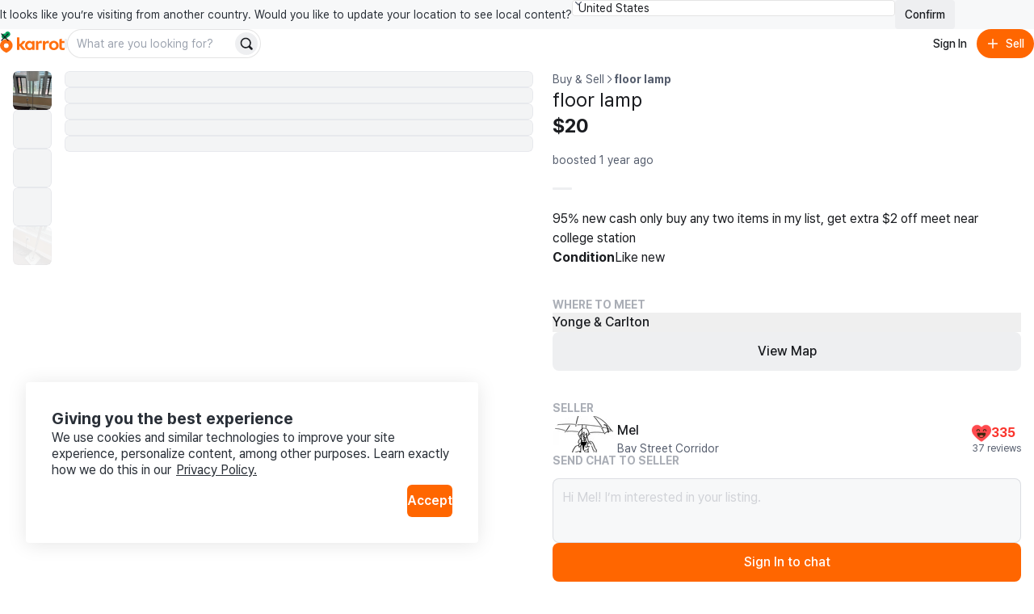

--- FILE ---
content_type: text/javascript
request_url: https://karrotmarket.com/_remix/getDateFnsLocale-BoZ6A3KI.js
body_size: 3487
content:

!function(){try{var e="undefined"!=typeof window?window:"undefined"!=typeof global?global:"undefined"!=typeof self?self:{},n=(new e.Error).stack;n&&(e._sentryDebugIds=e._sentryDebugIds||{},e._sentryDebugIds[n]="e1fbd114-bba7-5809-80b8-81057a757a68")}catch(e){}}();
import{c as k,e as D,a as z,n as N,g as V,b as y,m as v,d as W,f as M,h as X,i as x,j as m,k as s,l as p,o as d}from"./en-US-CCnmEGKg.js";import{j as $}from"./constants-BzT1KpGF.js";import{a as E}from"./utils.css.ts.vanilla-BTuhXuVU.js";function F(t){return k(t,Date.now())}function H(t,a,e){const n=X(),r=(e==null?void 0:e.locale)??n.locale??D,f=z(t,a);if(isNaN(f))throw new RangeError("Invalid time value");const u=Object.assign({},e,{addSuffix:e==null?void 0:e.addSuffix,comparison:f}),[w,P]=N(e==null?void 0:e.in,...f>0?[a,t]:[t,a]),c=V((e==null?void 0:e.roundingMethod)??"round"),g=P.getTime()-w.getTime(),l=g/x,S=y(P)-y(w),h=(g-S)/x,b=e==null?void 0:e.unit;let o;if(b?o=b:l<1?o="second":l<60?o="minute":l<v?o="hour":h<W?o="day":h<M?o="month":o="year",o==="second"){const i=c(g/1e3);return r.formatDistance("xSeconds",i,u)}else if(o==="minute"){const i=c(l);return r.formatDistance("xMinutes",i,u)}else if(o==="hour"){const i=c(l/60);return r.formatDistance("xHours",i,u)}else if(o==="day"){const i=c(h/v);return r.formatDistance("xDays",i,u)}else if(o==="month"){const i=c(h/W);return i===12&&b!=="month"?r.formatDistance("xYears",1,u):r.formatDistance("xMonths",i,u)}else{const i=c(h/M);return r.formatDistance("xYears",i,u)}}function qe(t,a){return H(t,F(t),a)}function Ie({dateTime:t,children:a,...e}){return $.jsx("time",{dateTime:t,...e,children:$.jsx(E,{children:a})})}const C={lessThanXSeconds:{one:"1秒未満",other:"{{count}}秒未満",oneWithSuffix:"約1秒",otherWithSuffix:"約{{count}}秒"},xSeconds:{one:"1秒",other:"{{count}}秒"},halfAMinute:"30秒",lessThanXMinutes:{one:"1分未満",other:"{{count}}分未満",oneWithSuffix:"約1分",otherWithSuffix:"約{{count}}分"},xMinutes:{one:"1分",other:"{{count}}分"},aboutXHours:{one:"約1時間",other:"約{{count}}時間"},xHours:{one:"1時間",other:"{{count}}時間"},xDays:{one:"1日",other:"{{count}}日"},aboutXWeeks:{one:"約1週間",other:"約{{count}}週間"},xWeeks:{one:"1週間",other:"{{count}}週間"},aboutXMonths:{one:"約1か月",other:"約{{count}}か月"},xMonths:{one:"1か月",other:"{{count}}か月"},aboutXYears:{one:"約1年",other:"約{{count}}年"},xYears:{one:"1年",other:"{{count}}年"},overXYears:{one:"1年以上",other:"{{count}}年以上"},almostXYears:{one:"1年近く",other:"{{count}}年近く"}},T=(t,a,e)=>{e=e||{};let n;const r=C[t];return typeof r=="string"?n=r:a===1?e.addSuffix&&r.oneWithSuffix?n=r.oneWithSuffix:n=r.one:e.addSuffix&&r.otherWithSuffix?n=r.otherWithSuffix.replace("{{count}}",String(a)):n=r.other.replace("{{count}}",String(a)),e.addSuffix?e.comparison&&e.comparison>0?n+"後":n+"前":n},O={full:"y年M月d日EEEE",long:"y年M月d日",medium:"y/MM/dd",short:"y/MM/dd"},Q={full:"H時mm分ss秒 zzzz",long:"H:mm:ss z",medium:"H:mm:ss",short:"H:mm"},L={full:"{{date}} {{time}}",long:"{{date}} {{time}}",medium:"{{date}} {{time}}",short:"{{date}} {{time}}"},Y={date:m({formats:O,defaultWidth:"full"}),time:m({formats:Q,defaultWidth:"full"}),dateTime:m({formats:L,defaultWidth:"full"})},A={lastWeek:"先週のeeeeのp",yesterday:"昨日のp",today:"今日のp",tomorrow:"明日のp",nextWeek:"翌週のeeeeのp",other:"P"},j=(t,a,e,n)=>A[t],R={narrow:["BC","AC"],abbreviated:["紀元前","西暦"],wide:["紀元前","西暦"]},q={narrow:["1","2","3","4"],abbreviated:["Q1","Q2","Q3","Q4"],wide:["第1四半期","第2四半期","第3四半期","第4四半期"]},I={narrow:["1","2","3","4","5","6","7","8","9","10","11","12"],abbreviated:["1月","2月","3月","4月","5月","6月","7月","8月","9月","10月","11月","12月"],wide:["1月","2月","3月","4月","5月","6月","7月","8月","9月","10月","11月","12月"]},_={narrow:["日","月","火","水","木","金","土"],short:["日","月","火","水","木","金","土"],abbreviated:["日","月","火","水","木","金","土"],wide:["日曜日","月曜日","火曜日","水曜日","木曜日","金曜日","土曜日"]},B={narrow:{am:"午前",pm:"午後",midnight:"深夜",noon:"正午",morning:"朝",afternoon:"午後",evening:"夜",night:"深夜"},abbreviated:{am:"午前",pm:"午後",midnight:"深夜",noon:"正午",morning:"朝",afternoon:"午後",evening:"夜",night:"深夜"},wide:{am:"午前",pm:"午後",midnight:"深夜",noon:"正午",morning:"朝",afternoon:"午後",evening:"夜",night:"深夜"}},U={narrow:{am:"午前",pm:"午後",midnight:"深夜",noon:"正午",morning:"朝",afternoon:"午後",evening:"夜",night:"深夜"},abbreviated:{am:"午前",pm:"午後",midnight:"深夜",noon:"正午",morning:"朝",afternoon:"午後",evening:"夜",night:"深夜"},wide:{am:"午前",pm:"午後",midnight:"深夜",noon:"正午",morning:"朝",afternoon:"午後",evening:"夜",night:"深夜"}},G=(t,a)=>{const e=Number(t);switch(String(a==null?void 0:a.unit)){case"year":return`${e}年`;case"quarter":return`第${e}四半期`;case"month":return`${e}月`;case"week":return`第${e}週`;case"date":return`${e}日`;case"hour":return`${e}時`;case"minute":return`${e}分`;case"second":return`${e}秒`;default:return`${e}`}},J={ordinalNumber:G,era:s({values:R,defaultWidth:"wide"}),quarter:s({values:q,defaultWidth:"wide",argumentCallback:t=>Number(t)-1}),month:s({values:I,defaultWidth:"wide"}),day:s({values:_,defaultWidth:"wide"}),dayPeriod:s({values:B,defaultWidth:"wide",formattingValues:U,defaultFormattingWidth:"wide"})},K=/^第?\d+(年|四半期|月|週|日|時|分|秒)?/i,Z=/\d+/i,ee={narrow:/^(B\.?C\.?|A\.?D\.?)/i,abbreviated:/^(紀元[前後]|西暦)/i,wide:/^(紀元[前後]|西暦)/i},te={narrow:[/^B/i,/^A/i],any:[/^(紀元前)/i,/^(西暦|紀元後)/i]},ae={narrow:/^[1234]/i,abbreviated:/^Q[1234]/i,wide:/^第[1234一二三四１２３４]四半期/i},ne={any:[/(1|一|１)/i,/(2|二|２)/i,/(3|三|３)/i,/(4|四|４)/i]},re={narrow:/^([123456789]|1[012])/,abbreviated:/^([123456789]|1[012])月/i,wide:/^([123456789]|1[012])月/i},oe={any:[/^1\D/,/^2/,/^3/,/^4/,/^5/,/^6/,/^7/,/^8/,/^9/,/^10/,/^11/,/^12/]},ie={narrow:/^[日月火水木金土]/,short:/^[日月火水木金土]/,abbreviated:/^[日月火水木金土]/,wide:/^[日月火水木金土]曜日/},se={any:[/^日/,/^月/,/^火/,/^水/,/^木/,/^金/,/^土/]},de={any:/^(AM|PM|午前|午後|正午|深夜|真夜中|夜|朝)/i},ue={any:{am:/^(A|午前)/i,pm:/^(P|午後)/i,midnight:/^深夜|真夜中/i,noon:/^正午/i,morning:/^朝/i,afternoon:/^午後/i,evening:/^夜/i,night:/^深夜/i}},ce={ordinalNumber:p({matchPattern:K,parsePattern:Z,valueCallback:function(t){return parseInt(t,10)}}),era:d({matchPatterns:ee,defaultMatchWidth:"wide",parsePatterns:te,defaultParseWidth:"any"}),quarter:d({matchPatterns:ae,defaultMatchWidth:"wide",parsePatterns:ne,defaultParseWidth:"any",valueCallback:t=>t+1}),month:d({matchPatterns:re,defaultMatchWidth:"wide",parsePatterns:oe,defaultParseWidth:"any"}),day:d({matchPatterns:ie,defaultMatchWidth:"wide",parsePatterns:se,defaultParseWidth:"any"}),dayPeriod:d({matchPatterns:de,defaultMatchWidth:"any",parsePatterns:ue,defaultParseWidth:"any"})},me={code:"ja",formatDistance:T,formatLong:Y,formatRelative:j,localize:J,match:ce,options:{weekStartsOn:0,firstWeekContainsDate:1}},le={lessThanXSeconds:{one:"1초 미만",other:"{{count}}초 미만"},xSeconds:{one:"1초",other:"{{count}}초"},halfAMinute:"30초",lessThanXMinutes:{one:"1분 미만",other:"{{count}}분 미만"},xMinutes:{one:"1분",other:"{{count}}분"},aboutXHours:{one:"약 1시간",other:"약 {{count}}시간"},xHours:{one:"1시간",other:"{{count}}시간"},xDays:{one:"1일",other:"{{count}}일"},aboutXWeeks:{one:"약 1주",other:"약 {{count}}주"},xWeeks:{one:"1주",other:"{{count}}주"},aboutXMonths:{one:"약 1개월",other:"약 {{count}}개월"},xMonths:{one:"1개월",other:"{{count}}개월"},aboutXYears:{one:"약 1년",other:"약 {{count}}년"},xYears:{one:"1년",other:"{{count}}년"},overXYears:{one:"1년 이상",other:"{{count}}년 이상"},almostXYears:{one:"거의 1년",other:"거의 {{count}}년"}},he=(t,a,e)=>{let n;const r=le[t];return typeof r=="string"?n=r:a===1?n=r.one:n=r.other.replace("{{count}}",a.toString()),e!=null&&e.addSuffix?e.comparison&&e.comparison>0?n+" 후":n+" 전":n},fe={full:"y년 M월 d일 EEEE",long:"y년 M월 d일",medium:"y.MM.dd",short:"y.MM.dd"},ge={full:"a H시 mm분 ss초 zzzz",long:"a H:mm:ss z",medium:"HH:mm:ss",short:"HH:mm"},be={full:"{{date}} {{time}}",long:"{{date}} {{time}}",medium:"{{date}} {{time}}",short:"{{date}} {{time}}"},we={date:m({formats:fe,defaultWidth:"full"}),time:m({formats:ge,defaultWidth:"full"}),dateTime:m({formats:be,defaultWidth:"full"})},Pe={lastWeek:"'지난' eeee p",yesterday:"'어제' p",today:"'오늘' p",tomorrow:"'내일' p",nextWeek:"'다음' eeee p",other:"P"},ye=(t,a,e,n)=>Pe[t],ve={narrow:["BC","AD"],abbreviated:["BC","AD"],wide:["기원전","서기"]},We={narrow:["1","2","3","4"],abbreviated:["Q1","Q2","Q3","Q4"],wide:["1분기","2분기","3분기","4분기"]},Me={narrow:["1","2","3","4","5","6","7","8","9","10","11","12"],abbreviated:["1월","2월","3월","4월","5월","6월","7월","8월","9월","10월","11월","12월"],wide:["1월","2월","3월","4월","5월","6월","7월","8월","9월","10월","11월","12월"]},xe={narrow:["일","월","화","수","목","금","토"],short:["일","월","화","수","목","금","토"],abbreviated:["일","월","화","수","목","금","토"],wide:["일요일","월요일","화요일","수요일","목요일","금요일","토요일"]},$e={narrow:{am:"오전",pm:"오후",midnight:"자정",noon:"정오",morning:"아침",afternoon:"오후",evening:"저녁",night:"밤"},abbreviated:{am:"오전",pm:"오후",midnight:"자정",noon:"정오",morning:"아침",afternoon:"오후",evening:"저녁",night:"밤"},wide:{am:"오전",pm:"오후",midnight:"자정",noon:"정오",morning:"아침",afternoon:"오후",evening:"저녁",night:"밤"}},De={narrow:{am:"오전",pm:"오후",midnight:"자정",noon:"정오",morning:"아침",afternoon:"오후",evening:"저녁",night:"밤"},abbreviated:{am:"오전",pm:"오후",midnight:"자정",noon:"정오",morning:"아침",afternoon:"오후",evening:"저녁",night:"밤"},wide:{am:"오전",pm:"오후",midnight:"자정",noon:"정오",morning:"아침",afternoon:"오후",evening:"저녁",night:"밤"}},pe=(t,a)=>{const e=Number(t);switch(String(a==null?void 0:a.unit)){case"minute":case"second":return String(e);case"date":return e+"일";default:return e+"번째"}},Se={ordinalNumber:pe,era:s({values:ve,defaultWidth:"wide"}),quarter:s({values:We,defaultWidth:"wide",argumentCallback:t=>t-1}),month:s({values:Me,defaultWidth:"wide"}),day:s({values:xe,defaultWidth:"wide"}),dayPeriod:s({values:$e,defaultWidth:"wide",formattingValues:De,defaultFormattingWidth:"wide"})},ke=/^(\d+)(일|번째)?/i,ze=/\d+/i,Ne={narrow:/^(b\.?\s?c\.?|b\.?\s?c\.?\s?e\.?|a\.?\s?d\.?|c\.?\s?e\.?)/i,abbreviated:/^(b\.?\s?c\.?|b\.?\s?c\.?\s?e\.?|a\.?\s?d\.?|c\.?\s?e\.?)/i,wide:/^(기원전|서기)/i},Ve={any:[/^(bc|기원전)/i,/^(ad|서기)/i]},Xe={narrow:/^[1234]/i,abbreviated:/^q[1234]/i,wide:/^[1234]사?분기/i},Ee={any:[/1/i,/2/i,/3/i,/4/i]},Fe={narrow:/^(1[012]|[123456789])/,abbreviated:/^(1[012]|[123456789])월/i,wide:/^(1[012]|[123456789])월/i},He={any:[/^1월?$/,/^2/,/^3/,/^4/,/^5/,/^6/,/^7/,/^8/,/^9/,/^10/,/^11/,/^12/]},Ce={narrow:/^[일월화수목금토]/,short:/^[일월화수목금토]/,abbreviated:/^[일월화수목금토]/,wide:/^[일월화수목금토]요일/},Te={any:[/^일/,/^월/,/^화/,/^수/,/^목/,/^금/,/^토/]},Oe={any:/^(am|pm|오전|오후|자정|정오|아침|저녁|밤)/i},Qe={any:{am:/^(am|오전)/i,pm:/^(pm|오후)/i,midnight:/^자정/i,noon:/^정오/i,morning:/^아침/i,afternoon:/^오후/i,evening:/^저녁/i,night:/^밤/i}},Le={ordinalNumber:p({matchPattern:ke,parsePattern:ze,valueCallback:t=>parseInt(t,10)}),era:d({matchPatterns:Ne,defaultMatchWidth:"wide",parsePatterns:Ve,defaultParseWidth:"any"}),quarter:d({matchPatterns:Xe,defaultMatchWidth:"wide",parsePatterns:Ee,defaultParseWidth:"any",valueCallback:t=>t+1}),month:d({matchPatterns:Fe,defaultMatchWidth:"wide",parsePatterns:He,defaultParseWidth:"any"}),day:d({matchPatterns:Ce,defaultMatchWidth:"wide",parsePatterns:Te,defaultParseWidth:"any"}),dayPeriod:d({matchPatterns:Oe,defaultMatchWidth:"any",parsePatterns:Qe,defaultParseWidth:"any"})},Ye={code:"ko",formatDistance:he,formatLong:we,formatRelative:ye,localize:Se,match:Le,options:{weekStartsOn:0,firstWeekContainsDate:1}};function _e({karrotLocalCountryCode:t}){switch(t){case"ca":case"uk":case"us":return D;case"jp":return me;case"kr":return Ye;default:throw new Error(`Unsupported karrotLocalCountryCode: ${t}`)}}export{Ie as T,qe as f,_e as g};
//# sourceMappingURL=getDateFnsLocale-BoZ6A3KI.js.map

//# debugId=e1fbd114-bba7-5809-80b8-81057a757a68


--- FILE ---
content_type: text/javascript
request_url: https://karrotmarket.com/_remix/getCurrentPosition-fsjEoj8j.js
body_size: 435
content:

!function(){try{var e="undefined"!=typeof window?window:"undefined"!=typeof global?global:"undefined"!=typeof self?self:{},n=(new e.Error).stack;n&&(e._sentryDebugIds=e._sentryDebugIds||{},e._sentryDebugIds[n]="16694db8-ea19-5d38-b131-2b8af18adc7b")}catch(e){}}();
const t={enableHighAccuracy:!0,maximumAge:3e4,timeout:27e3};function i(){if(!navigator.geolocation)throw new Error("Geolocation service IS NOT available.");return new Promise((o,e)=>{navigator.geolocation.getCurrentPosition(o,e,t)})}export{i as g};
//# sourceMappingURL=getCurrentPosition-fsjEoj8j.js.map

//# debugId=16694db8-ea19-5d38-b131-2b8af18adc7b


--- FILE ---
content_type: text/javascript
request_url: https://karrotmarket.com/_remix/DeleteAlertDialog-BKWz6h3t.js
body_size: 552
content:

!function(){try{var e="undefined"!=typeof window?window:"undefined"!=typeof global?global:"undefined"!=typeof self?self:{},n=(new e.Error).stack;n&&(e._sentryDebugIds=e._sentryDebugIds||{},e._sentryDebugIds[n]="d06f56eb-59e8-515d-9d67-484a338430e7")}catch(e){}}();
import{u as i}from"./StepIndicator-DfopiwG6.js";import{s as o,u as c}from"./services-BX9zyFXS.js";import{j as n}from"./constants-BzT1KpGF.js";import{M as r}from"./useResponsiveClientValue-MtFCJtFO.js";function A({karrotLocalCountryCode:t}){return i({mutationFn:({articleId:e})=>o.getInstance().karrotmarket.changeArticleStatusToOngoing({articleId:e,karrotLocalCountryCode:t})})}function f({karrotLocalCountryCode:t}){return i({mutationFn:({articleId:e})=>o.getInstance().karrotmarket.deleteArticle({articleId:e,karrotLocalCountryCode:t})})}function h({karrotLocalCountryCode:t}){return i({mutationFn:({articleId:e})=>o.getInstance().karrotmarket.changeArticleInvisible({articleId:e,countryCode:t})})}function k({productDbId:t,productCountryCode:e}){const{navigateToNormalizedUrl:a}=c();return{onEdit:()=>{a({pathname:`/${e}/buy-sell/${t}/edit/`})}}}function p({karrotLocalCountryCode:t}){return i({mutationFn:({articleId:e})=>o.getInstance().karrotmarket.changeArticleVisible({articleId:e,countryCode:t})})}function x({open:t,onClose:e,onConfirm:a,onCancel:s,isDeletingArticle:u}){return n.jsx(r,{title:"Delete Listing",description:"Are you sure you want to delete this listing?",open:t,onClose:e,children:n.jsxs(r.ButtonGroup,{children:[n.jsx(r.Cancel,{onClose:s,children:"Cancel"}),n.jsx(r.Action,{loading:u,onClick:a,children:"Delete"})]})})}export{x as D,k as a,h as b,p as c,f as d,A as u};
//# sourceMappingURL=DeleteAlertDialog-BKWz6h3t.js.map

//# debugId=d06f56eb-59e8-515d-9d67-484a338430e7


--- FILE ---
content_type: text/javascript
request_url: https://karrotmarket.com/_remix/index-B3OkSvpU.js
body_size: 822
content:

!function(){try{var e="undefined"!=typeof window?window:"undefined"!=typeof global?global:"undefined"!=typeof self?self:{},n=(new e.Error).stack;n&&(e._sentryDebugIds=e._sentryDebugIds||{},e._sentryDebugIds[n]="04427144-8e11-5174-b126-90325029749c")}catch(e){}}();
import{F as o}from"./alpha-kr-DnYLYZsx.js";import{K as r,o as h,s as n,n as y,l as g}from"./utils.css.ts.vanilla-BTuhXuVU.js";const d={[r.KR]:"KRW",[r.JP]:"JPY",[r.CA]:"CAD",[r.US]:"USD",[r.UK]:"GBP"};function S(t){return t.length<2?null:{"script:ld+json":{"@context":"https://schema.org","@type":"BreadcrumbList",itemListElement:t.map(({url:e,label:s},a)=>({"@type":"ListItem",position:a+1,name:s,...e?{item:e}:{}}))}}}const f={[o.Ongoing]:"https://schema.org/InStock",[o.Reserved]:"https://schema.org/OutOfStock",[o.Closed]:"https://schema.org/OutOfStock"},i=h({name:n(),description:n(),image:n(),url:n(),price:n().nullish(),availability:y(o),sellerName:n().nullish()}),b=t=>{const e=i.safeParse(t);return e.success?e.data:null},l=({name:t,description:e,image:s,url:a,price:c,availability:p,sellerName:m},u)=>({"script:ld+json":{"@context":"https://schema.org","@type":"Product",name:t,description:e,image:s,url:a,offers:{"@type":"Offer",price:c??"0",priceCurrency:d[u],itemCondition:"https://schema.org/UsedCondition",availability:f[p],seller:{"@type":"Person",name:m??""}}}}),P=(t,e)=>[l(t,e)],L=t=>{const e=t.flatMap(s=>{const a=i.safeParse(s);return a.success?[a.data]:[]});return g.isEmpty(e)?null:e},C=({items:t,countryCode:e})=>({"script:ld+json":{"@context":"https://schema.org","@type":"ItemList",numberOfItems:t.length,itemListElement:t.map((s,a)=>({"@type":"ListItem",position:a+1,item:l(s,e)["script:ld+json"]}))}}),A=({url:t,name:e,searchURL:s})=>({"script:ld+json":{"@context":"https://schema.org","@type":"WebSite",name:e,url:t,potentialAction:[{"@type":"SearchAction",target:{"@type":"EntryPoint",urlTemplate:`${t}${s}?search={search_string}`},"query-input":"required name=search_string"}]}}),x={homePage:A,buySellAllPage:C,buySellDetailPage:P,breadcrumbList:S},D={buySellDetailPage:b,buySellListPage:L};export{x as a,D as l};
//# sourceMappingURL=index-B3OkSvpU.js.map

//# debugId=04427144-8e11-5174-b126-90325029749c


--- FILE ---
content_type: text/javascript
request_url: https://karrotmarket.com/_remix/KarrotUserAvatar-NVLp7x-B.js
body_size: 999
content:

!function(){try{var e="undefined"!=typeof window?window:"undefined"!=typeof global?global:"undefined"!=typeof self?self:{},n=(new e.Error).stack;n&&(e._sentryDebugIds=e._sentryDebugIds||{},e._sentryDebugIds[n]="a1d555f3-f8e7-5e40-933c-1ea03954e107")}catch(e){}}();
import{c as N,j as a}from"./constants-BzT1KpGF.js";import{d as $,c as v,r as h,I as F}from"./variants-CwhjyZ7Z.js";import{I as H}from"./IconCheckmarkShieldFill-CaTn1CnM.js";import{D as j}from"./await-to-js.es5-DvOCJV62.js";import{A as I,H as K}from"./useResponsiveClientValue-MtFCJtFO.js";const M="_root_16ope_1",T="_fallback_16ope_1",d={root:M,fallback:T,"--display-mode-cover":"_--display-mode-cover_16ope_1","--display-mode-contain":"_--display-mode-contain_16ope_1"},U=s=>{const{src:e,alt:r,width:l,maxWidth:c,height:m,aspectRatio:S,onLoad:p,onError:f,fallback:i,displayMode:x="cover",borderRadius:k,className:B,attributes:t,imageAttributes:z,renderImage:n}=s,[E,g]=N.useState("loading"),_=$({radius:k,width:l,height:m,maxWidth:c,aspectRatio:S}),A=v(d.root,_.classNames,x&&d[`--display-mode-${x}`],B),R=v(d.image,A),y=v(d.fallback,A),C=(E==="error"||!e)&&!!i,u={...t==null?void 0:t.style,..._.variables},D=o=>{g("success"),p==null||p(o)},V=o=>{g("error"),f==null||f(o)};if(N.useEffect(()=>{g("loading")},[e]),C){if(typeof i=="string"){const o={...t,src:i??"",alt:r??"",role:r?void 0:"presentation",className:y,style:u};return n?n(o):a.jsx("img",{...o})}return a.jsx("div",{...t,className:y,style:u,children:i})}const b={...t,...z,src:e??"",alt:r??"",role:r?void 0:"presentation",onLoad:D,onError:V,className:R,style:u};return n?n(b):a.jsx("img",{...b})};U.displayName="Image";var W="_1p8axc10",Z="_1p8axc11",w="_1p8axc12";function aa({profileImage:s,nickname:e,isPersonaVerified:r,size:l}){const c=h(l,L),m=h(l,q);return r?a.jsxs("div",{className:W,children:[a.jsx(I,{size:c,src:s??j,alt:`${e} profile`}),a.jsxs("em",{className:Z,children:[a.jsx(K,{children:"verified"}),a.jsx(F,{svg:a.jsx(H,{className:w}),size:m})]})]}):a.jsx(I,{size:c,src:s??j,alt:`${e} profile`})}const G={small:9,large:14,xlarge:16},L=s=>G[s],P={small:3.1,large:5.25,xlarge:6.25},q=s=>P[s];export{U as I,aa as K};
//# sourceMappingURL=KarrotUserAvatar-NVLp7x-B.js.map

//# debugId=a1d555f3-f8e7-5e40-933c-1ea03954e107
